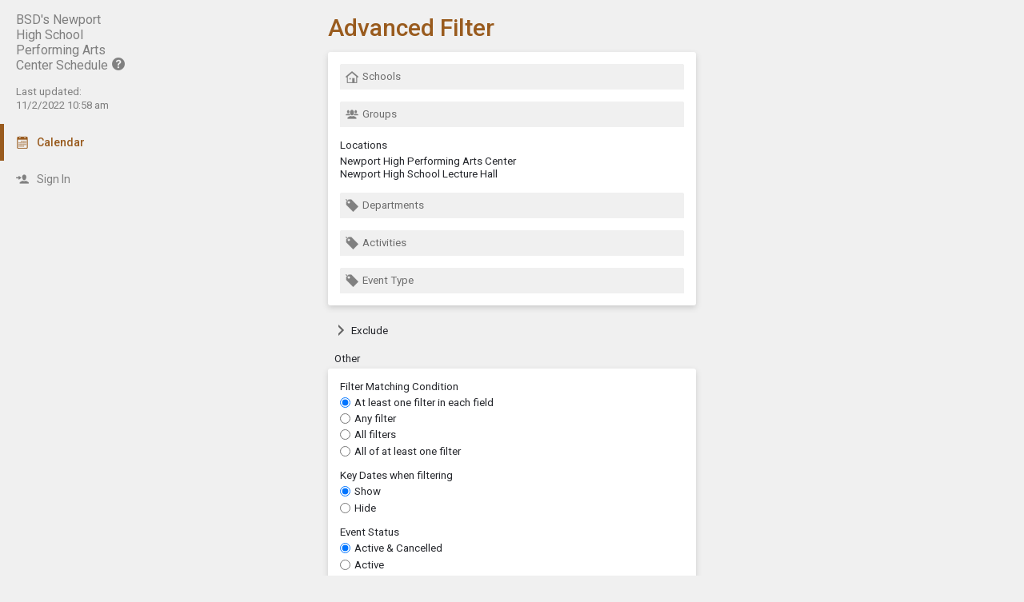

--- FILE ---
content_type: text/html; charset=UTF-8
request_url: https://app.tandem.co/Bellevue-School-District/BSD's-Newport-High-School-Performing-Arts-Center-Schedule/?type=view&action=custom_filter&return_section=week&filter_section=month_view
body_size: 6290
content:
<!DOCTYPE html>
<html lang="en">
<head>
  <meta charset="utf-8">
    <link rel="canonical" href="https://app.tandem.co/Bellevue-School-District" />
<script type="text/javascript">
var appInsights=window.appInsights||function(config){ function i(config){t[config]=function(){var i=arguments;t.queue.push(function(){t[config].apply(t,i)})}}var t={config:config},u=document,e=window,o="script",s="AuthenticatedUserContext",h="start",c="stop",l="Track",a=l+"Event",v=l+"Page",y=u.createElement(o),r,f;y.src=config.url||"https://az416426.vo.msecnd.net/scripts/a/ai.0.js";u.getElementsByTagName(o)[0].parentNode.appendChild(y);try{t.cookie=u.cookie}catch(p){}for(t.queue=[],t.version="1.0",r=["Event","Exception","Metric","PageView","Trace","Dependency"];r.length;)i("track"+r.pop());return i("set"+s),i("clear"+s),i(h+a),i(c+a),i(h+v),i(c+v),i("flush"),config.disableExceptionTracking||(r="onerror",i("_"+r),f=e[r],e[r]=function(config,i,u,e,o){var s=f&&f(config,i,u,e,o);return s!==!0&&t["_"+r](config,i,u,e,o),s}),t }({ instrumentationKey:"ececc94a-6e25-41e1-886e-8bdc90045a74", accountId: "210" });
window.appInsights = appInsights;

        appInsights.queue.push(function () {
                appInsights.context.addTelemetryInitializer(function (envelope) {
                        var telemetryItem = envelope.data.baseData;
                        if (envelope.name === Microsoft.ApplicationInsights.Telemetry.Exception.envelopeType) {
                                var new_exceptions = [];
                                for (i in telemetryItem.exceptions) {
                                        if(telemetryItem.exceptions[i].message != 'null is not an object (evaluating \'elt.parentNode\')'
                                                && telemetryItem.exceptions[i].message != 'TypeError: null is not an object (evaluating \'elt.parentNode\')') {
                                                new_exceptions.push(telemetryItem.exceptions[i]);
                                        }
                                }

                                if(new_exceptions.length > 0) {
                                        telemetryItem.exceptions = new_exceptions;
                                } else {
                                        return false;
                                }
                        }
                });
        });
var properties = {}
properties["type"] = "view";
properties["action"] = "custom_filter";
properties["Screen Resolution"] = screen.width + "x" + screen.height;
appInsights.trackPageView("view - custom_filter", null, properties);
</script>
  <link rel="preconnect" href="https://fonts.googleapis.com">
  <link rel="preconnect" href="https://fonts.gstatic.com" crossorigin>
  <link rel="stylesheet" type="text/css" href="https://fonts.googleapis.com/css2?family=Roboto:wght@400;500&display=swap"/>
  <title>NHSPAC Calendar - Advanced Filter</title>
  <meta name="robots" content="noindex" />
<link href="https://app.tandem.co/2.1.11/11237/css/css_30_default.php?&amp;v=322&amp;css_files=css_new_common_navigation.php%3Acss_31_wizard.php%3Acss_31_search_browse.php&amp;browser_name=Chrome&amp;colors_directory=orange&amp;special_event_color=%23D56363&amp;ui=card&amp;title_font=&amp;gray_bg=1" rel="stylesheet" type="text/css" />
<meta name="viewport" content="width=device-width, initial-scale=1" />
<!-- Le HTML5 shim, for IE6-8 support of HTML5 elements -->
<!--[if lt IE 9]>
<script src="http://html5shim.googlecode.com/svn/trunk/html5.js" crossorigin="anonymous"></script>
<![endif]-->

<script type="text/javascript">
var code_loc = 'https://app.tandem.co/2.1.11/11237/';
var index_path = '/';
var code_revision = '2';
var is_admin = '0';
var is_private = '0';
var host_id_link = '';
var ajax_prefix = 'https://app.tandem.co/Bellevue-School-District/BSD&#039;s-Newport-High-School-Performing-Arts-Center-Schedule/?';
var date_format_code = '';
var time_format_code = '';
var body_style = null;
var container_style = null;
var print_active = false;
var beforePrint = function()
{
        if(!print_active)
        {
                container_style = $('#container').attr('style');
                body_style = $('#body').attr('style');

                if(container_style == null) container_style = '';
                if(body_style == null) body_style = '';

                $('#container').css('width', '100%').css('max-width', '100%').css('min-width', '100%');
                $('#body').css('width', '100%').css('max-width', '100%').css('min-width', '100%');
                print_active = true;
        };
};
var afterPrint = function()
{
        if(print_active)
        {
                $('#container').attr('style', container_style);
                $('#body').attr('style', body_style);
                print_active = false;
        };
};
if(window.matchMedia)
{
        var mediaQueryList = window.matchMedia('print');
        if(mediaQueryList)
        {
                mediaQueryList.addListener( function(mql)
                {
                        if(mql.matches)
                        {
                                beforePrint();
                        }
                        else
                        {
                                afterPrint();
                        }
                });
        }
}
window.onbeforeprint = beforePrint;
window.onafterprint = afterPrint;
</script>
<script type="text/javascript">
var ui_version = '31';
</script>
<script type="text/javascript" src="https://ajax.googleapis.com/ajax/libs/jquery/1.12.4/jquery.min.js" crossorigin="anonymous"></script>
<script>if (!window.jQuery) { document.write('<script src="https://app.tandem.co/2.1.11/11237/jscript/jquery-1.12.4.min.js" crossorigin="anonymous"><\/script>'); }</script>
  <script type="text/javascript" src="https://app.tandem.co/2.1.11/11237/jscript/common/new_search_browse.js?v=107"></script>
  <script type="text/javascript" src="https://app.tandem.co/2.1.11/11237/jscript/view/custom_filter.js?v=15"></script>
  <script type="text/javascript" src="https://app.tandem.co/2.1.11/11237/jscript/common/new_ui_wizard_common.js?v=53"></script>
  <script type="text/javascript" src="https://app.tandem.co/2.1.11/11237/jscript/common/generic_date_time.js?v=5"></script>
  <script type="text/javascript" src="https://app.tandem.co/2.1.11/11237/jscript/common/new_wizard_date_time.js?v=26"></script>

<script type="text/javascript" src="https://app.tandem.co/2.1.11/11237/jscript/common/navigation.js?v=69"></script>
<link rel="shortcut icon" href="https://app.tandem.co/2.1.11/11237/favicon2.ico" />
</head>

<body>

<div id="more_section_menu" class="drop_menu" style="display: none;" role="menu" aria-label="More Main Sections"></div><div id="top_bar" class="top_bar" role="banner"><div id="top_bar_center" class="top_bar_center top_bar_center_flex"><div id="top_bar_account" class="top_bar_account" itemscope itemtype="http://schema.org/EducationalOrganization"><div id="top_bar_account_name" class="top_bar_account_name"><h1><span itemprop="name">BSD&#039;s Newport High School Performing Arts Center Schedule</span><img src="https://app.tandem.co/2.1.11/11237/images/new_ui/help_16px_gray.png" alt="Unverified Account" width="16" height="16" data-tip-title="Unverified Account" data-tip-body="This account has not been verified." srcset="https://app.tandem.co/2.1.11/11237/images/new_ui/help_16px_gray.png 1x, https://app.tandem.co/2.1.11/11237/images/new_ui/help_32px_gray.png 2x" class="branding_verify_icon" /></h1></div><div id="top_bar_account_abbrev" class="top_bar_account_abbrev">NHSPAC</div><div id="top_bar_account_verified" class="top_bar_account_verified"><div class="branding_verify_and_last_updated"><div class="branding_last_updated">Last updated:<br />11/2/2022 10:58 am</div></div></div><meta itemprop="url" content="https://app.tandem.co/Bellevue-School-District/BSD&amp;#039;s-Newport-High-School-Performing-Arts-Center-Schedule/" /></div><div id="top_bar_left" class="top_bar_left" role="navigation" aria-label="Main Sections"><a id="top_bar_link_calendar" class="top_bar_link_active top_bar_link_active_first" href="https://app.tandem.co/Bellevue-School-District/BSD&#039;s-Newport-High-School-Performing-Arts-Center-Schedule/?type=view&amp;action=month" data-count="0"><img src="https://app.tandem.co/2.1.11/11237/images/new_ui/calendar2_f0_mask_16px.png" alt="" width="16" height="16" srcset="https://app.tandem.co/2.1.11/11237/images/new_ui/calendar2_f0_mask_16px.png 1x, https://app.tandem.co/2.1.11/11237/images/new_ui/calendar2_f0_mask_32px.png 2x" class="icon masked" /><span class="link_text">Calendar</span></a><a id="top_bar_link_login" class="top_bar_link" href="https://app.tandem.co/Bellevue-School-District/BSD&#039;s-Newport-High-School-Performing-Arts-Center-Schedule/?type=login&amp;action=form" data-count="0"><img src="https://app.tandem.co/2.1.11/11237/images/new_ui/sign_in_16px_gray.png" alt="" width="16" height="16" srcset="https://app.tandem.co/2.1.11/11237/images/new_ui/sign_in_16px_gray.png 1x, https://app.tandem.co/2.1.11/11237/images/new_ui/sign_in_32px_gray.png 2x" class="icon" /><span class="link_text">Sign In</span></a><div id="more_section_link_container" class="drop_menu_toggler_container" onclick="show_hide_drop_menu('more_section_link_container','more_section_menu','left', 0, 0, false, 'more_section_link_container', 'top');" style="display: none;" aria-haspopup="true" aria-controls="more_section_menu"><a id="more_section_link" class="top_bar_header" href="javascript:void(0);" data-count="0"><img src="https://app.tandem.co/2.1.11/11237/images/new_ui/ellipsis_16px_gray.png" alt="" width="16" height="16" srcset="https://app.tandem.co/2.1.11/11237/images/new_ui/ellipsis_16px_gray.png 1x, https://app.tandem.co/2.1.11/11237/images/new_ui/ellipsis_32px_gray.png 2x" class="icon" style="vertical-align: top;" /><span class="link_text">More</span><span class="drop_menu_toggler drop_menu_toggler_show_login"><i class="drop_menu_toggler_chevron drop_menu_toggler_chevron_down"></i></span></a></div></div><div id="top_bar_right" class="top_bar_right" role="navigation" aria-label="Additional Sections"><a id="top_bar_link_hide_nav" class="top_bar_link" href="javascript:hide_nav();" data-count="0" style="display: none;"><img src="https://app.tandem.co/2.1.11/11237/images/new_ui/stop_16px_gray.png" alt="" width="16" height="16" srcset="https://app.tandem.co/2.1.11/11237/images/new_ui/stop_16px_gray.png 1x, https://app.tandem.co/2.1.11/11237/images/new_ui/stop_32px_gray.png 2x" class="icon" /><span class="link_text">Hide</span></a><a id="top_bar_link_collapse" class="top_bar_link top_bar_link_last" href="javascript:toggle_nav();" data-count="0" style="display: none;"><img src="https://app.tandem.co/2.1.11/11237/images/new_ui/left_16px_gray.png" alt="" width="16" height="16" srcset="https://app.tandem.co/2.1.11/11237/images/new_ui/left_16px_gray.png 1x, https://app.tandem.co/2.1.11/11237/images/new_ui/left_32px_gray.png 2x" class="icon" /><span class="link_text">Collapse</span></a></div></div></div><div><input type="hidden" id="code_loc" name="code_loc" value="https://app.tandem.co/2.1.11/11237/" /></div>
  <script type="text/javascript" src="https://app.tandem.co/2.1.11/11237/jscript/tooltip/tooltip_roboto.js?v=19"></script>


<div id="container" class="container container_full_nav container_medium container_view container_view_custom_filter">

<div id="body" class="body body_medium body_view body_view_custom_filter" style="max-width: 967px;">

<div class="common_nav_header common_container_medium common_nav_header_view">
 <div class="common_nav_navigation common_nav_navigation_with_none" role="navigation">
  <div class="common_nav_navigation_table">
  <div class="common_nav_navigation_tr">
   <div style="width: 100%;" class="common_nav_header_td">
<a id="common_show_nav_link" class="show_nav_link" href="javascript:show_nav();" data-tip-title="#common_show_nav_link_tooltip_title" data-tip-body-id="common_show_nav_link_tooltip_body" aria-describedby="common_show_nav_link_tooltip_body" style="display: none;"><img src="https://app.tandem.co/2.1.11/11237/images/new_ui/hamburger_24px_gray.png" alt="Show Nav" width="24" height="24" srcset="https://app.tandem.co/2.1.11/11237/images/new_ui/hamburger_24px_gray.png 1x, https://app.tandem.co/2.1.11/11237/images/new_ui/hamburger_48px_gray.png 2x" /></a><span id="common_show_nav_link_tooltip_title" class="sr-only">Show Menu</span>
<span id="common_show_nav_link_tooltip_body" class="sr-only">Click this to show the menu.</span>
<span class="common_nav_header_active">Advanced Filter</span>   </div>
  </div>
  </div>
 </div>
</div>
<div id="new_wizard_container" class="new_wizard_container common_container_medium new_wizard_view_container new_wizard_view_custom_filter_container">

<form id="view_custom_filter_submit" method="get" enctype="multipart/form-data" action="">

<input type="hidden" name="filter_school" id="filter_school" value="" /><input type="hidden" name="filter_group" id="filter_group" value="" /><input type="hidden" name="filter_location" id="filter_location" value="" /><input type="hidden" name="filter_departments" id="filter_departments" value="" /><input type="hidden" name="filter_activity_type" id="filter_activity_type" value="" /><input type="hidden" name="filter_event_type" id="filter_event_type" value="" /><div class="new_wizard_group_title_section">
<div class="new_wizard_row"><div id="schools_container" class="section_container section_container_unselected section_container_closed_selection section_container_no_selection"><div class="new_wizard_input_div_full" style="width: 100%"><div id="schools_search_browse_list" class="search_browse_input_div search_browse_input_div_adaptive" style="display: none;"><div class="search_browse_input_div_table"><div class="search_browse_input_div_row"><input class="search_browse_input search_browse_input_adaptive search_browse_input_school" type="text" id="search_browse_input" name="search_input" aria-label="Search" value="" placeholder="Search here" autocomplete="off" onclick="checkForSearchText()" onkeydown="checkForSearchText()" onfocus="search_input_focus()" tabindex="" data-search_browse_section="" maxlength="100" /><a id="section_cancel_button" class="new_wizard_button section_cancel_button" href="javascript:actual_remove_options();" tabindex="1">Done</a>
</div></div><div id="search_browse_list_div" class="search_browse_list_div search_browse_list_div_adaptive" style="display: none;" onclick="search_scroll()" onscroll="search_scroll()"></div>   </div>
   <div id="schools_display_container" class="display_div_container" style="">
     <div class="display_div_main display_div_main_adaptive"><div id="schools_display" class="display_div display_div_unselected display_div_adaptive" style=""><div id="schools_add" class="selection_display selection_display_add"><a id="schools_modify" class="new_wizard_action_link add_link" href="javascript:set_section('schools')"><img src="https://app.tandem.co/2.1.11/11237/images/new_ui/school_16px_gray.png" alt="School" width="16" height="16" aria-hidden="true" srcset="https://app.tandem.co/2.1.11/11237/images/new_ui/school_16px_gray.png 1x, https://app.tandem.co/2.1.11/11237/images/new_ui/school_32px_gray.png 2x" />Schools</a></div></div></div>
   </div>
   </div>
   </div>
   </div>
<div class="new_wizard_row"><div id="groups_container" class="section_container section_container_unselected section_container_closed_selection section_container_no_selection"><div class="new_wizard_input_div_full" style="width: 100%"><div id="groups_search_browse_list" class="search_browse_input_div search_browse_input_div_adaptive" style="display: none;">   </div>
   <div id="groups_display_container" class="display_div_container" style="">
     <div class="display_div_main display_div_main_adaptive"><div id="groups_display" class="display_div display_div_unselected display_div_adaptive" style=""><div id="groups_add" class="selection_display selection_display_add"><a id="groups_modify" class="new_wizard_action_link add_link" href="javascript:set_section('groups')"><img src="https://app.tandem.co/2.1.11/11237/images/new_ui/group_16px_gray.png" alt="Group" width="16" height="16" aria-hidden="true" srcset="https://app.tandem.co/2.1.11/11237/images/new_ui/group_16px_gray.png 1x, https://app.tandem.co/2.1.11/11237/images/new_ui/group_32px_gray.png 2x" />Groups</a></div></div></div>
   </div>
   </div>
   </div>
   </div>
<div class="new_wizard_row new_wizard_row_Text new_wizard_row_filled"><div class="new_wizard_title2 new_wizard_title_thin"><div class="new_wizard_not_required2" >Locations</div></div><div class="new_wizard_input_div2_1"><div class="new_wizard_text">Newport High Performing Arts Center<br />
Newport High School Lecture Hall</div></div></div><div class="new_wizard_row"><div id="departments_container" class="section_container section_container_unselected section_container_closed_selection section_container_no_selection"><div class="new_wizard_input_div_full" style="width: 100%"><div id="departments_search_browse_list" class="search_browse_input_div search_browse_input_div_adaptive" style="display: none;">   </div>
   <div id="departments_display_container" class="display_div_container" style="">
     <div class="display_div_main display_div_main_adaptive"><div id="departments_display" class="display_div display_div_unselected display_div_adaptive" style=""><div id="departments_add" class="selection_display selection_display_add"><a id="departments_modify" class="new_wizard_action_link add_link" href="javascript:set_section('departments')"><img src="https://app.tandem.co/2.1.11/11237/images/new_ui/tag_16px_gray.png" alt="Tag" width="16" height="16" aria-hidden="true" srcset="https://app.tandem.co/2.1.11/11237/images/new_ui/tag_16px_gray.png 1x, https://app.tandem.co/2.1.11/11237/images/new_ui/tag_32px_gray.png 2x" />Departments</a></div></div></div>
   </div>
   </div>
   </div>
   </div>
<div class="new_wizard_row"><div id="activities_container" class="section_container section_container_unselected section_container_closed_selection section_container_no_selection"><div class="new_wizard_input_div_full" style="width: 100%"><div id="activities_search_browse_list" class="search_browse_input_div search_browse_input_div_adaptive" style="display: none;">   </div>
   <div id="activities_display_container" class="display_div_container" style="">
     <div class="display_div_main display_div_main_adaptive"><div id="activities_display" class="display_div display_div_unselected display_div_adaptive" style=""><div id="activities_add" class="selection_display selection_display_add"><a id="activities_modify" class="new_wizard_action_link add_link" href="javascript:set_section('activities')"><img src="https://app.tandem.co/2.1.11/11237/images/new_ui/tag_16px_gray.png" alt="Tag" width="16" height="16" aria-hidden="true" srcset="https://app.tandem.co/2.1.11/11237/images/new_ui/tag_16px_gray.png 1x, https://app.tandem.co/2.1.11/11237/images/new_ui/tag_32px_gray.png 2x" />Activities</a></div></div></div>
   </div>
   </div>
   </div>
   </div>
<div class="new_wizard_row"><div id="event_types_container" class="section_container section_container_unselected section_container_closed_selection section_container_no_selection"><div class="new_wizard_input_div_full" style="width: 100%"><div id="event_types_search_browse_list" class="search_browse_input_div search_browse_input_div_adaptive" style="display: none;">   </div>
   <div id="event_types_display_container" class="display_div_container" style="">
     <div class="display_div_main display_div_main_adaptive"><div id="event_types_display" class="display_div display_div_unselected display_div_adaptive" style=""><div id="event_types_add" class="selection_display selection_display_add"><a id="event_types_modify" class="new_wizard_action_link add_link" href="javascript:set_section('event_types')"><img src="https://app.tandem.co/2.1.11/11237/images/new_ui/tag_16px_gray.png" alt="Tag" width="16" height="16" aria-hidden="true" srcset="https://app.tandem.co/2.1.11/11237/images/new_ui/tag_16px_gray.png 1x, https://app.tandem.co/2.1.11/11237/images/new_ui/tag_32px_gray.png 2x" />Event Type</a></div></div></div>
   </div>
   </div>
   </div>
   </div>
</div>
<div id="exclude_title" class="new_wizard_group new_wizard_group_collapseable" style=""><a id="exclude_title_title" class="new_wizard_group_title" href="javascript:show_hide_optional_section('exclude_title', true, true, 'exclude_title_title', 'exclude_title_data');"><i class="new_wizard_chevron new_wizard_chevron_right new_wizard_chevron_gray"></i>Exclude</a></div>
<div id="exclude_title_data" class="new_wizard_group_data" style="display: none;"><input type="hidden" name="exclude_school" id="exclude_school" value="" /><input type="hidden" name="exclude_group" id="exclude_group" value="" /><input type="hidden" name="exclude_location" id="exclude_location" value="" /><input type="hidden" name="exclude_departments" id="exclude_departments" value="" /><input type="hidden" name="exclude_activity_type" id="exclude_activity_type" value="" /><input type="hidden" name="exclude_event_type" id="exclude_event_type" value="" /><div class="new_wizard_group_title_section">
<div class="new_wizard_row"><div id="exclude_schools_container" class="section_container section_container_unselected section_container_closed_selection section_container_no_selection"><div class="new_wizard_input_div_full" style="width: 100%"><div id="exclude_schools_search_browse_list" class="search_browse_input_div search_browse_input_div_adaptive" style="display: none;">   </div>
   <div id="exclude_schools_display_container" class="display_div_container" style="">
     <div class="display_div_main display_div_main_adaptive"><div id="exclude_schools_display" class="display_div display_div_unselected display_div_adaptive" style=""><div id="exclude_schools_add" class="selection_display selection_display_add"><a id="exclude_schools_modify" class="new_wizard_action_link add_link" href="javascript:set_section('exclude_schools')"><img src="https://app.tandem.co/2.1.11/11237/images/new_ui/school_16px_gray.png" alt="School" width="16" height="16" aria-hidden="true" srcset="https://app.tandem.co/2.1.11/11237/images/new_ui/school_16px_gray.png 1x, https://app.tandem.co/2.1.11/11237/images/new_ui/school_32px_gray.png 2x" />Schools</a></div></div></div>
   </div>
   </div>
   </div>
   </div>
<div class="new_wizard_row"><div id="exclude_groups_container" class="section_container section_container_unselected section_container_closed_selection section_container_no_selection"><div class="new_wizard_input_div_full" style="width: 100%"><div id="exclude_groups_search_browse_list" class="search_browse_input_div search_browse_input_div_adaptive" style="display: none;">   </div>
   <div id="exclude_groups_display_container" class="display_div_container" style="">
     <div class="display_div_main display_div_main_adaptive"><div id="exclude_groups_display" class="display_div display_div_unselected display_div_adaptive" style=""><div id="exclude_groups_add" class="selection_display selection_display_add"><a id="exclude_groups_modify" class="new_wizard_action_link add_link" href="javascript:set_section('exclude_groups')"><img src="https://app.tandem.co/2.1.11/11237/images/new_ui/group_16px_gray.png" alt="Group" width="16" height="16" aria-hidden="true" srcset="https://app.tandem.co/2.1.11/11237/images/new_ui/group_16px_gray.png 1x, https://app.tandem.co/2.1.11/11237/images/new_ui/group_32px_gray.png 2x" />Groups</a></div></div></div>
   </div>
   </div>
   </div>
   </div>
<div class="new_wizard_row"><div id="exclude_locations_container" class="section_container section_container_unselected section_container_closed_selection section_container_no_selection"><div class="new_wizard_input_div_full" style="width: 100%"><div id="exclude_locations_search_browse_list" class="search_browse_input_div search_browse_input_div_adaptive" style="display: none;">   </div>
   <div id="exclude_locations_display_container" class="display_div_container" style="">
     <div class="display_div_main display_div_main_adaptive"><div id="exclude_locations_display" class="display_div display_div_unselected display_div_adaptive" style=""><div id="exclude_locations_add" class="selection_display selection_display_add"><a id="exclude_locations_modify" class="new_wizard_action_link add_link" href="javascript:set_section('exclude_locations')"><img src="https://app.tandem.co/2.1.11/11237/images/new_ui/place_color_16px.png" alt="Location" width="16" height="16" aria-hidden="true" srcset="https://app.tandem.co/2.1.11/11237/images/new_ui/place_color_16px.png 1x, https://app.tandem.co/2.1.11/11237/images/new_ui/place_color_32px.png 2x" />Locations</a></div></div></div>
   </div>
   </div>
   </div>
   </div>
<div class="new_wizard_row"><div id="exclude_departments_container" class="section_container section_container_unselected section_container_closed_selection section_container_no_selection"><div class="new_wizard_input_div_full" style="width: 100%"><div id="exclude_departments_search_browse_list" class="search_browse_input_div search_browse_input_div_adaptive" style="display: none;">   </div>
   <div id="exclude_departments_display_container" class="display_div_container" style="">
     <div class="display_div_main display_div_main_adaptive"><div id="exclude_departments_display" class="display_div display_div_unselected display_div_adaptive" style=""><div id="exclude_departments_add" class="selection_display selection_display_add"><a id="exclude_departments_modify" class="new_wizard_action_link add_link" href="javascript:set_section('exclude_departments')"><img src="https://app.tandem.co/2.1.11/11237/images/new_ui/tag_16px_gray.png" alt="Tag" width="16" height="16" aria-hidden="true" srcset="https://app.tandem.co/2.1.11/11237/images/new_ui/tag_16px_gray.png 1x, https://app.tandem.co/2.1.11/11237/images/new_ui/tag_32px_gray.png 2x" />Departments</a></div></div></div>
   </div>
   </div>
   </div>
   </div>
<div class="new_wizard_row"><div id="exclude_activities_container" class="section_container section_container_unselected section_container_closed_selection section_container_no_selection"><div class="new_wizard_input_div_full" style="width: 100%"><div id="exclude_activities_search_browse_list" class="search_browse_input_div search_browse_input_div_adaptive" style="display: none;">   </div>
   <div id="exclude_activities_display_container" class="display_div_container" style="">
     <div class="display_div_main display_div_main_adaptive"><div id="exclude_activities_display" class="display_div display_div_unselected display_div_adaptive" style=""><div id="exclude_activities_add" class="selection_display selection_display_add"><a id="exclude_activities_modify" class="new_wizard_action_link add_link" href="javascript:set_section('exclude_activities')"><img src="https://app.tandem.co/2.1.11/11237/images/new_ui/tag_16px_gray.png" alt="Tag" width="16" height="16" aria-hidden="true" srcset="https://app.tandem.co/2.1.11/11237/images/new_ui/tag_16px_gray.png 1x, https://app.tandem.co/2.1.11/11237/images/new_ui/tag_32px_gray.png 2x" />Activities</a></div></div></div>
   </div>
   </div>
   </div>
   </div>
<div class="new_wizard_row"><div id="exclude_event_types_container" class="section_container section_container_unselected section_container_closed_selection section_container_no_selection"><div class="new_wizard_input_div_full" style="width: 100%"><div id="exclude_event_types_search_browse_list" class="search_browse_input_div search_browse_input_div_adaptive" style="display: none;">   </div>
   <div id="exclude_event_types_display_container" class="display_div_container" style="">
     <div class="display_div_main display_div_main_adaptive"><div id="exclude_event_types_display" class="display_div display_div_unselected display_div_adaptive" style=""><div id="exclude_event_types_add" class="selection_display selection_display_add"><a id="exclude_event_types_modify" class="new_wizard_action_link add_link" href="javascript:set_section('exclude_event_types')"><img src="https://app.tandem.co/2.1.11/11237/images/new_ui/tag_16px_gray.png" alt="Tag" width="16" height="16" aria-hidden="true" srcset="https://app.tandem.co/2.1.11/11237/images/new_ui/tag_16px_gray.png 1x, https://app.tandem.co/2.1.11/11237/images/new_ui/tag_32px_gray.png 2x" />Event Type</a></div></div></div>
   </div>
   </div>
   </div>
   </div>
</div>
</div><div id="other_title" class="new_wizard_group" style=""><span id="other_title_title" class="new_wizard_group_title">Other</span></div>
<div class="new_wizard_group_title_section">
<div class="new_wizard_row new_wizard_row_RadioGroup new_wizard_row_filled"><div class="new_wizard_title2 new_wizard_title_thin"><div class="new_wizard_not_required2" >Filter Matching Condition</div></div><div class="new_wizard_input_div2_1"><div class="new_wizard_radio_column"><div class="new_wizard_radio_row"><input type="radio" class="new_wizard_input new_wizard_has_label" id="condition_connector_type_1" name="condition_connector_type" value="1" checked="checked"  /><label for="condition_connector_type_1" class="new_wizard_radio_label new_wizard_has_input"><span class="new_wizard_radio_title">At least one filter in each field</span></label></div><div class="new_wizard_radio_row"><input type="radio" class="new_wizard_input new_wizard_has_label" id="condition_connector_type_2" name="condition_connector_type" value="2"  /><label for="condition_connector_type_2" class="new_wizard_radio_label new_wizard_has_input"><span class="new_wizard_radio_title">Any filter</span></label></div><div class="new_wizard_radio_row"><input type="radio" class="new_wizard_input new_wizard_has_label" id="condition_connector_type_3" name="condition_connector_type" value="3"  /><label for="condition_connector_type_3" class="new_wizard_radio_label new_wizard_has_input"><span class="new_wizard_radio_title">All filters</span></label></div><div class="new_wizard_radio_row"><input type="radio" class="new_wizard_input new_wizard_has_label" id="condition_connector_type_4" name="condition_connector_type" value="4"  /><label for="condition_connector_type_4" class="new_wizard_radio_label new_wizard_has_input"><span class="new_wizard_radio_title">All of at least one filter</span></label></div></div></div></div><div class="new_wizard_row new_wizard_row_RadioGroup new_wizard_row_filled"><div class="new_wizard_title2 new_wizard_title_thin"><div class="new_wizard_not_required2" >Key Dates when filtering</div></div><div class="new_wizard_input_div2_1"><div class="new_wizard_radio_column"><div class="new_wizard_radio_row"><input type="radio" class="new_wizard_input new_wizard_has_label" id="show_key_dates" name="show_key_dates" value="1" checked="checked"  /><label for="show_key_dates" class="new_wizard_radio_label new_wizard_has_input"><span class="new_wizard_radio_title">Show</span></label></div><div class="new_wizard_radio_row"><input type="radio" class="new_wizard_input new_wizard_has_label" id="hide_key_dates" name="show_key_dates" value="2"  /><label for="hide_key_dates" class="new_wizard_radio_label new_wizard_has_input"><span class="new_wizard_radio_title">Hide</span></label></div></div></div></div><div class="new_wizard_row new_wizard_row_RadioGroup new_wizard_row_filled"><div class="new_wizard_title2 new_wizard_title_thin"><div class="new_wizard_not_required2" >Event Status</div></div><div class="new_wizard_input_div2_1"><div class="new_wizard_radio_column"><div class="new_wizard_radio_row"><input type="radio" class="new_wizard_input new_wizard_has_label" id="no_requested_events" name="event_types" value="1" checked="checked"  /><label for="no_requested_events" class="new_wizard_radio_label new_wizard_has_input"><span class="new_wizard_radio_title">Active &amp; Cancelled</span></label></div><div class="new_wizard_radio_row"><input type="radio" class="new_wizard_input new_wizard_has_label" id="only_active_events" name="event_types" value="4"  /><label for="only_active_events" class="new_wizard_radio_label new_wizard_has_input"><span class="new_wizard_radio_title">Active</span></label></div></div></div></div><div class="new_wizard_row new_wizard_row_TextBox new_wizard_row_label_inside new_wizard_row_input_has_icon"><div class="new_wizard_input_div_full"><span id="pe_time_start_input_container" class="new_wizard_input_container"><input type="text" id="pe_time_start" name="time_start" class="new_wizard_input new_wizard_input_full new_wizard_has_label new_wizard_input_time" value="" size="20" maxlength="20" onClick="get_times(this.id);" onChange="check_times(this.id);" onBlur="hide_time_dropdown();" onmouseover="time_field_mouseover(this.id);" onmouseout="time_field_mouseout();" autocomplete="off"  /></span><label for="pe_time_start" class="new_wizard_has_input new_wizard_input_label">Start Time</label></div></div><input id="time_add" type="button" value="+5" class="new_wizard_button new_wizard_add_sub_time" style="display: none;" onclick="add_time('5');" onmouseover="add_sub_time_mouseover();" onmouseout="add_sub_time_mouseout();" /><input id="time_sub" type="button" value="-5" class="new_wizard_button new_wizard_add_sub_time" style="display: none;" onclick="sub_time('5');" onmouseover="add_sub_time_mouseover();" onmouseout="add_sub_time_mouseout();" /><div id="time_dropdown_div" style="display: none;" class="new_wizard_time_dropdown" ><select id="time_dropdown" name="time_dropdown" multiple="multiple" aria-label="Time Dropdown" class="new_wizard_select new_wizard_time_dropdown" onClick="set_time(event);" onChange="set_time(event);" onkeyup="set_time(event);" onBlur="hide_div('time_dropdown_div');" onFocus="reset_hide_time_dropdown('time_dropdown onFocus');" onScroll="reset_hide_time_dropdown('time_dropdown onScroll');" onmouseover="reset_hide_time_dropdown('time_dropdown onmouseover');" onmouseout="hide_time_dropdown('time_dropdown onmouseout');" size="6"><option id="time_12:00_am" value="12:00 am">12:00 am</option>
<option id="time_12:30_am" value="12:30 am">12:30 am</option>
<option id="time_1:00_am" value="1:00 am">1:00 am</option>
<option id="time_1:30_am" value="1:30 am">1:30 am</option>
<option id="time_2:00_am" value="2:00 am">2:00 am</option>
<option id="time_2:30_am" value="2:30 am">2:30 am</option>
<option id="time_3:00_am" value="3:00 am">3:00 am</option>
<option id="time_3:30_am" value="3:30 am">3:30 am</option>
<option id="time_4:00_am" value="4:00 am">4:00 am</option>
<option id="time_4:30_am" value="4:30 am">4:30 am</option>
<option id="time_5:00_am" value="5:00 am">5:00 am</option>
<option id="time_5:30_am" value="5:30 am">5:30 am</option>
<option id="time_6:00_am" value="6:00 am">6:00 am</option>
<option id="time_6:30_am" value="6:30 am">6:30 am</option>
<option id="time_7:00_am" value="7:00 am">7:00 am</option>
<option id="time_7:30_am" value="7:30 am">7:30 am</option>
<option id="time_8:00_am" value="8:00 am">8:00 am</option>
<option id="time_8:30_am" value="8:30 am">8:30 am</option>
<option id="time_9:00_am" value="9:00 am">9:00 am</option>
<option id="time_9:30_am" value="9:30 am">9:30 am</option>
<option id="time_10:00_am" value="10:00 am">10:00 am</option>
<option id="time_10:30_am" value="10:30 am">10:30 am</option>
<option id="time_11:00_am" value="11:00 am">11:00 am</option>
<option id="time_11:30_am" value="11:30 am">11:30 am</option>
<option id="time_12:00_pm" value="12:00 pm">12:00 pm</option>
<option id="time_12:30_pm" value="12:30 pm">12:30 pm</option>
<option id="time_1:00_pm" value="1:00 pm">1:00 pm</option>
<option id="time_1:30_pm" value="1:30 pm">1:30 pm</option>
<option id="time_2:00_pm" value="2:00 pm">2:00 pm</option>
<option id="time_2:30_pm" value="2:30 pm">2:30 pm</option>
<option id="time_3:00_pm" value="3:00 pm">3:00 pm</option>
<option id="time_3:30_pm" value="3:30 pm">3:30 pm</option>
<option id="time_4:00_pm" value="4:00 pm">4:00 pm</option>
<option id="time_4:30_pm" value="4:30 pm">4:30 pm</option>
<option id="time_5:00_pm" value="5:00 pm">5:00 pm</option>
<option id="time_5:30_pm" value="5:30 pm">5:30 pm</option>
<option id="time_6:00_pm" value="6:00 pm">6:00 pm</option>
<option id="time_6:30_pm" value="6:30 pm">6:30 pm</option>
<option id="time_7:00_pm" value="7:00 pm">7:00 pm</option>
<option id="time_7:30_pm" value="7:30 pm">7:30 pm</option>
<option id="time_8:00_pm" value="8:00 pm">8:00 pm</option>
<option id="time_8:30_pm" value="8:30 pm">8:30 pm</option>
<option id="time_9:00_pm" value="9:00 pm">9:00 pm</option>
<option id="time_9:30_pm" value="9:30 pm">9:30 pm</option>
<option id="time_10:00_pm" value="10:00 pm">10:00 pm</option>
<option id="time_10:30_pm" value="10:30 pm">10:30 pm</option>
<option id="time_11:00_pm" value="11:00 pm">11:00 pm</option>
<option id="time_11:30_pm" value="11:30 pm">11:30 pm</option>
</select></div><div class="new_wizard_row new_wizard_row_TextBox new_wizard_row_label_inside new_wizard_row_input_has_icon"><div class="new_wizard_input_div_full"><span id="pe_time_end_input_container" class="new_wizard_input_container"><input type="text" id="pe_time_end" name="time_end" class="new_wizard_input new_wizard_input_full new_wizard_has_label new_wizard_input_time" value="" size="20" maxlength="20" onClick="get_times(this.id);" onChange="check_times(this.id);" onBlur="hide_time_dropdown();" onmouseover="time_field_mouseover(this.id);" onmouseout="time_field_mouseout();" autocomplete="off"  /></span><label for="pe_time_end" class="new_wizard_has_input new_wizard_input_label">End Time</label></div></div></div>
<input type="hidden" id="type" name="type" value="view" />
<input type="hidden" id="action" name="action" value="week" />
<div class="common_button_container common_button_container_bottom">
<div id="new_wizard_submit_button_container_outer" class="common_button_outer common_button_outer_active"><div id="new_wizard_submit_button_container_inner" class="common_button common_button_active"><input type="submit" name="submit_button" class="common_button common_button_active" value="Filter Events" id="new_wizard_submit_button"/>
</div></div></div>
</form>

<input type="hidden" id="wizard_type" name="wizard_type" value="wizard" />
<input type="hidden" id="wizard_id" name="wizard_id" value="tfs_AdvancedFilter" />
<input type="hidden" id="event_disable_school_locations" name="event_disable_school_locations" value="1" />
<!-- end new_wizard_container div -->
</div>

<input type="hidden" id="enable_schools" name="enable_schools" value="1" />
<input type="hidden" id="enable_new_ui" name="enable_new_ui" value="1" />
<input type="hidden" id="ui" name="ui" value="card" />
<input type="hidden" id="config_ui" name="config_ui" value="" />
</div>

<div id="footer" class="footer footer_medium">
 <div class="footer_center" style="max-width: 967px;">
<div class="footer_scheduled_with_tandem">Powered by <img src="https://app.tandem.co/2.1.11/11237/images/tandem_icon2_16px.png" srcset="https://app.tandem.co/2.1.11/11237/images/tandem_icon2_16px.png 1x, https://app.tandem.co/2.1.11/11237/images/tandem_icon2_32px.png 2x" width="16" height="16" style="vertical-align: top;" alt="Powered by Tandem" /> <a href="https://www.tandem.co/">Tandem</a></div>
</div>
</div>

</div>

</body>
</html>

--- FILE ---
content_type: application/javascript
request_url: https://app.tandem.co/2.1.11/11237/jscript/view/custom_filter.js?v=15
body_size: 2008
content:
var display_divs_checked = false;

var back_button_text = "-- Go Back --";

var disable_grouping = false;
var group_1 = 50;
var group_2 = 100;
var group_3 = 150;

var search_input_field = "search_browse_input";

var search_browse_list_div_id = "search_browse_list_div";

var section_cancel_button_id = 'section_cancel_button';

var default_containers = new Array();

var optional_containers = new Array();

var config_ui = null;

function set_default_search_browse_values( search_browse_section, filter_hidden_id )
{
        search_browse_section.auto_open_next_section = false;
        search_browse_section.show_add_links = false;
        search_browse_section.hidden_ids = filter_hidden_id;
        //search_browse_section.section_containers_unselected_class = 'optional_section_container_unselected';
        //search_browse_section.section_containers_selected_class = 'optional_section_container_selected';
        
        search_browse_section.add_link_text = "By ";
        if(config_ui == 'shore2') search_browse_section.add_more_link_text = '<span class="material-symbols material-symbols-rounded material-symbols-gray" style="font-size: 20px;">add_box</span>' + search_browse_section.title;
        else if(config_ui == 'card') search_browse_section.add_more_link_text = '<img src="' + code_loc + 'images/new_ui/add_simple_16px_gray.png" alt="Add" width="16" height="16" srcset="' + code_loc + 'images/new_ui/add_simple_16px_gray.png 1x, ' + code_loc + 'images/new_ui/add_simple_32px_gray.png 2x">';
        else search_browse_section.add_more_link_text = "Select more";
        // search_browse_section.do_not_append_title_to_add_text = true;

        search_browse_section.use_meta_filters = true;

        search_browse_section.use_icons = true;
        search_browse_section.add_subsection_title = false;
}

var search_browse_sections = new Array();

var current_search_browse_section_obj = null;

var enable_schools = null;
var event_disable_school_locations = null;

function check_display_divs()
{
        if(display_divs_checked) return;

        display_divs_checked = true;

        config_ui = $('#ui').val();

        search_browse_sections['schools'] = new search_browse_object_simple('schools','district_school,non_district_school','Schools');
        search_browse_sections['schools'].subsection_primary = 'district_school';
        search_browse_sections['schools'].use_id_prefixes = false;
        search_browse_sections['schools'].icon_subsection = 'school';
        set_default_search_browse_values( search_browse_sections['schools'] , 'filter_school');

        search_browse_sections['groups'] = new search_browse_object_simple('groups','school_group,community_group','Groups');
        search_browse_sections['groups'].subsection_primary = 'school_group';
        search_browse_sections['groups'].use_id_prefixes = false;
        search_browse_sections['groups'].icon_subsection = 'group';
        set_default_search_browse_values( search_browse_sections['groups'] , 'filter_group');

        search_browse_sections['locations'] = new search_browse_object_simple('locations','local_facility,remote_facility','Locations');
        search_browse_sections['locations'].subsections_hierarchy = ['local_facility', 'remote_facility'];
        search_browse_sections['locations'].subsection_primary = 'local_facility';
        // search_browse_sections['locations'].use_id_prefixes = false;
        search_browse_sections['locations'].icon_subsection = 'local_facility';
        set_default_search_browse_values( search_browse_sections['locations'] , 'filter_location');

        search_browse_sections['equipment'] = new search_browse_object_simple('equipment','equipment','Equipment');
        search_browse_sections['equipment'].icon_subsection = 'equipment';
        set_default_search_browse_values( search_browse_sections['equipment'] , 'filter_equipment');

        search_browse_sections['departments'] = new search_browse_object_simple('departments','department','Departments');
        search_browse_sections['departments'].icon_subsection = 'department';
        set_default_search_browse_values( search_browse_sections['departments'] , 'filter_departments');

        search_browse_sections['activities'] = new search_browse_object_simple('activities','activity','Activities');
        search_browse_sections['activities'].icon_subsection = 'activity';
        set_default_search_browse_values( search_browse_sections['activities'] , 'filter_activity_type');

        search_browse_sections['event_types'] = new search_browse_object_simple('event_types','event_type','Event Types');
        search_browse_sections['event_types'].icon_subsection = 'event_type';
        set_default_search_browse_values( search_browse_sections['event_types'] , 'filter_event_type');

        search_browse_sections['contacts'] = new search_browse_object_simple('contacts','user,contact','Contacts');
        search_browse_sections['contacts'].icon_subsection = 'user';
        set_default_search_browse_values( search_browse_sections['contacts'] , 'filter_contact');

        search_browse_sections['supervisors'] = new search_browse_object_simple('supervisors','user,contact','Supervisors');
        search_browse_sections['supervisors'].icon_subsection = 'admin';
        set_default_search_browse_values( search_browse_sections['supervisors'] , 'filter_supervisor');

        current_search_browse_section_obj = search_browse_sections['groups'];

        search_browse_list_div = document.getElementById(search_browse_list_div_id);

        enable_schools = document.getElementById('enable_schools').value;
        if(document.getElementById('event_disable_school_locations')) event_disable_school_locations = document.getElementById('event_disable_school_locations').value;
        
        if(document.getElementById("schools_container"))
        {
                current_search_browse_section_obj = search_browse_sections['schools'];
        }
        else if(document.getElementById("groups_container"))
        {
                current_search_browse_section_obj = search_browse_sections['groups'];
        }
        else if(document.getElementById("locations_container"))
        {
                current_search_browse_section_obj = search_browse_sections['locations'];
        }
        else if(document.getElementById("equipment_container"))
        {
                current_search_browse_section_obj = search_browse_sections['equipment'];
        }
        else if(document.getElementById("departments_container"))
        {
                current_search_browse_section_obj = search_browse_sections['departments'];
        }
        else if(document.getElementById("activities_container"))
        {
                current_search_browse_section_obj = search_browse_sections['activities'];
        }
        else if(document.getElementById("event_types_container"))
        {
                current_search_browse_section_obj = search_browse_sections['event_types'];
        }

        if(enable_schools == 1)
        {
                search_browse_sections['groups'].subsections = ['school_group_school','school_group','community_group_school','community_group'];
                search_browse_sections['groups'].subsections_hidden = ['school_group','community_group'];
                // search_browse_sections['groups'].subsections_search = ['school_group_school','community_group_school'];
                search_browse_sections['groups'].subsections_sub_object = ['school_group_school','community_group_school'];
                search_browse_sections['groups'].use_id_prefixes = false;
                search_browse_sections['groups'].add_subsection_title = false;
                search_browse_sections['groups'].subsections_disabled = ['school_group_school','community_group_school'];
                search_browse_sections['groups'].subsections_disabled_always_show = ['school_group_school'];
                search_browse_sections['groups'].subsection_primary = 'school_group_school';

                // search_browse_sections['locations'].subsections = ['school','local_facility','remote_facility'];

                if(event_disable_school_locations == 1)
                {
                        search_browse_sections['locations'].subsections = ['local_facility','school_remote_facility','non_district_school','remote_facility'];
                        search_browse_sections['locations'].subsections_hierarchy = ['local_facility', 'remote_facility'];
                        search_browse_sections['locations'].subsections_hidden = ['non_district_school', 'remote_facility'];
                        // search_browse_sections['locations'].subsections_search = ['local_facility', 'school_remote_facility'];
                        search_browse_sections['locations'].subsections_sub_object = ['school_remote_facility', 'non_district_school'];
                        search_browse_sections['locations'].subsection_primary = 'local_facility';
                }
                else
                {
                        search_browse_sections['locations'].subsections = ['school_local_facility','district_school','local_facility','school_remote_facility','non_district_school','remote_facility'];
                        search_browse_sections['locations'].subsections_hierarchy = ['local_facility', 'remote_facility'];
                        search_browse_sections['locations'].subsections_hidden = ['district_school', 'local_facility', 'non_district_school', 'remote_facility'];
                        // search_browse_sections['locations'].subsections_search = ['school_local_facility', 'school_remote_facility'];
                        search_browse_sections['locations'].subsections_sub_object = ['school_local_facility', 'district_school', 'school_remote_facility', 'non_district_school'];
                        search_browse_sections['locations'].subsection_primary = 'school_local_facility';
                }

                search_browse_sections['equipment'].subsections = ['school_equipment','equipment'];
                search_browse_sections['equipment'].subsections_hidden = ['equipment'];
                // search_browse_sections['equipment'].subsections_search = ['school_equipment'];
                search_browse_sections['equipment'].subsections_sub_object = ['school_equipment'];
                search_browse_sections['equipment'].use_id_prefixes = false;
                search_browse_sections['equipment'].subsections_disabled = ['school_equipment'];
                // search_browse_sections['equipment'].subsections_disabled_always_show = ['school_equipment'];
        }
        else
        {
                
        }

        if(document.getElementById( 'editorial' ) && document.getElementById( 'editorial' ).value == "1")
        {
                search_browse_sections['groups'].title = 'Sport IDs';
                search_browse_sections['groups'].title_singular = 'Sport ID';

                search_browse_sections['activities'].title = 'Branded Content IDs';
                search_browse_sections['activities'].title_singular = 'Branded Content ID';

                search_browse_sections['event_types'].title = 'Types';
                search_browse_sections['event_types'].title_singular = 'Type';
        }

        search_browse_sections['exclude_schools'] = $.extend(true, {}, search_browse_sections['schools']);
        assign_new_section_id(search_browse_sections['exclude_schools'], 'exclude_schools');
        search_browse_sections['exclude_schools'].hidden_ids = 'exclude_school';

        search_browse_sections['exclude_groups'] = $.extend(true, {}, search_browse_sections['groups']);
        assign_new_section_id(search_browse_sections['exclude_groups'], 'exclude_groups');
        search_browse_sections['exclude_groups'].hidden_ids = 'exclude_group';

        search_browse_sections['exclude_locations'] = $.extend(true, {}, search_browse_sections['locations']);
        assign_new_section_id(search_browse_sections['exclude_locations'], 'exclude_locations');
        search_browse_sections['exclude_locations'].hidden_ids = 'exclude_location';

        search_browse_sections['exclude_equipment'] = $.extend(true, {}, search_browse_sections['equipment']);
        assign_new_section_id(search_browse_sections['exclude_equipment'], 'exclude_equipment');
        search_browse_sections['exclude_equipment'].hidden_ids = 'exclude_equipment';

        search_browse_sections['exclude_departments'] = $.extend(true, {}, search_browse_sections['departments']);
        assign_new_section_id(search_browse_sections['exclude_departments'], 'exclude_departments');
        search_browse_sections['exclude_departments'].hidden_ids = 'exclude_departments';

        search_browse_sections['exclude_activities'] = $.extend(true, {}, search_browse_sections['activities']);
        assign_new_section_id(search_browse_sections['exclude_activities'], 'exclude_activities');
        search_browse_sections['exclude_activities'].hidden_ids = 'exclude_activity_type';

        search_browse_sections['exclude_event_types'] = $.extend(true, {}, search_browse_sections['event_types']);
        assign_new_section_id(search_browse_sections['exclude_event_types'], 'exclude_event_types');
        search_browse_sections['exclude_event_types'].hidden_ids = 'exclude_event_type';
}

function assign_new_section_id(search_browse_section, new_section)
{
        search_browse_section.section = new_section;
        search_browse_section.display_div = new_section + "_display";
        search_browse_section.title_id = new_section + "_title";
        search_browse_section.search_browse_container = new_section + "_search_browse_list";
        search_browse_section.section_containers = new Array(new_section + "_container");
}

window.onload = check_display_divs;

function handle_select_option(section,subsection,actual_id,id,name_text)
{

}

function handle_remove_selection(section,subsection,actual_id,id,hidden_remove_id,complete_removal)
{

}


--- FILE ---
content_type: application/javascript
request_url: https://app.tandem.co/2.1.11/11237/jscript/common/generic_date_time.js?v=5
body_size: 527
content:
if( typeof(date_time_changed_array) == 'undefined' ) var date_time_changed_array = new Array();

//date_time_changed_array[0] = new date_time_changed_object("form_pre_trip_date","pre_trip_time");
//date_time_changed_object(i_date_element_id, i_time_element_id, i_tbd_element_id, i_common_tbd_element_id, i_all_day_element_id)

if( typeof(auto_change_date) == 'undefined' ) var auto_change_date = false;
if( typeof(date_changed_array_reference) == 'undefined' ) var date_changed_array_reference = new Array();
if( typeof(date_changed_array_reference_last_id) == 'undefined' ) var date_changed_array_reference_last_id = 0;

// date_changed_array_reference['pre_trip_date'] = 0;
// date_changed_array_reference['going_depart_date'] = 1;
// date_changed_array_reference['going_arrival_date'] = 2;
// date_changed_array_reference['return_depart_date'] = 3;
// date_changed_array_reference['return_arrival_date'] = 4;
// date_changed_array_reference['post_trip_date'] = 5;

if( typeof(auto_change_time) == 'undefined' ) var auto_change_time = false;
if( typeof(change_time_on_equal) == 'undefined' ) var change_time_on_equal = false;
if( typeof(time_changed_array_reference) == 'undefined' ) var time_changed_array_reference = new Array();
if( typeof(time_changed_array_reference_last_id) == 'undefined' ) var time_changed_array_reference_last_id = 0;

if( typeof(tbd_changed_array_reference) == 'undefined' ) var tbd_changed_array_reference = new Array();
if( typeof(tbd_changed_array_reference_last_id) == 'undefined' ) var tbd_changed_array_reference_last_id = 0;

// time_changed_array_reference['pre_trip_time'] = 0;
// time_changed_array_reference['going_depart_time'] = 1;
// time_changed_array_reference['going_arrival_time'] = 2;
// time_changed_array_reference['return_depart_time'] = 3;
// time_changed_array_reference['return_arrival_time'] = 4;
// time_changed_array_reference['post_trip_time'] = 5;

if( typeof(auto_time_filler_handler) == 'undefined' )
{
        function auto_time_filler_handler(time_select_id)
        {
                var return_time = "";
                
                if(time_select_id.search(/_end/gi) != -1 || time_select_id.search(/end_/gi) != -1)
                {
                        var time_start_id = time_select_id.replace(/_end/gi,"_start");
                        time_start_id = time_start_id.replace(/end_/gi,"start_");
                        
                        var time_start_obj = document.getElementById( time_start_id );
                        
                        if(time_start_obj)
                        {
                                return_time = time_start_obj.value;
                        }
                }

                return return_time;
        }
}

if( typeof(handle_check_dates) == 'undefined' )
{
        function handle_check_dates(date_changed)
        {

        }
}

if( typeof(handle_check_times) == 'undefined' )
{
        function handle_check_times(time_select_id)
        {

        }
}

if( typeof(handle_get_time) == 'undefined' )
{
        function handle_get_time(time_select_id)
        {

        }
}

if( typeof(handle_set_time) == 'undefined' )
{
        function handle_set_time(time_select_id)
        {

        }
}

if( typeof(handle_add_time) == 'undefined' )
{
        function handle_add_time(time_select_id)
        {

        }
}

if( typeof(handle_sub_time) == 'undefined' )
{
        function handle_sub_time(time_select_id)
        {

        }
}